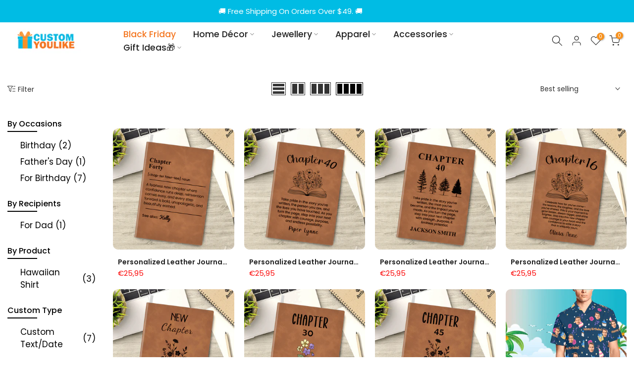

--- FILE ---
content_type: text/css
request_url: https://customyoulike.com/cdn/shop/t/35/assets/custom.css?v=110147559971646197521752487807
body_size: -592
content:
.t4s-swatch__item:not(.is-sw__color).is--selected{border-color:#f47721;background:#f47721}.type_mn_link>.t4s-heading{font-weight:600;font-size:16px!important}.nt_mn_ul>li>a{font-weight:700!important}.t4s-collection-grid-item:hover .t4s-product-img img{opacity:.8;transition:opacity .3s ease-in-out}@media (max-width: 767px){.is--tab-design-mb__accordion .t4s-tab-content{padding:2px}@media only screen and (max-width: 780px){.product-single__description{padding-left:25px;padding-right:25px}}}
/*# sourceMappingURL=/cdn/shop/t/35/assets/custom.css.map?v=110147559971646197521752487807 */


--- FILE ---
content_type: text/javascript
request_url: https://customyoulike.com/cdn/shop/t/35/assets/custom.js?v=77190193849216123151752486892
body_size: -647
content:
jQuery_T4NT(document).ready(function($){$(document).on("variant:changed",function(evt){})});
//# sourceMappingURL=/cdn/shop/t/35/assets/custom.js.map?v=77190193849216123151752486892
